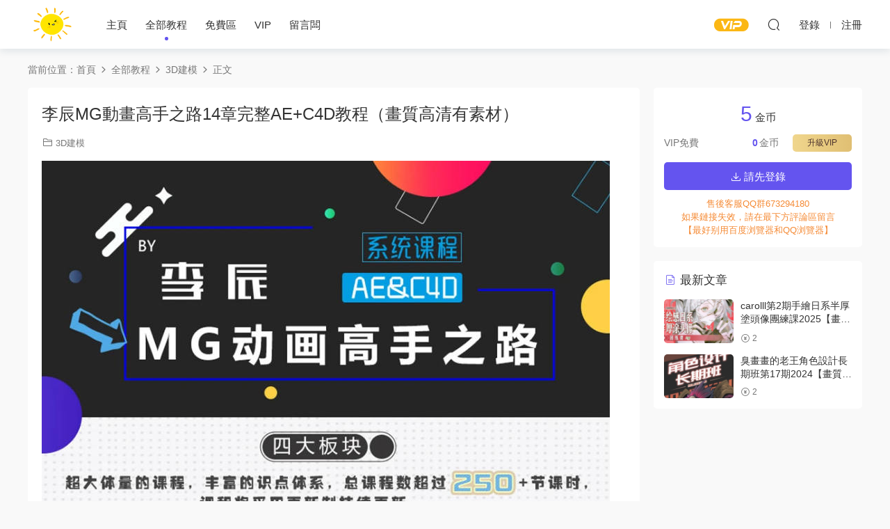

--- FILE ---
content_type: text/html; charset=UTF-8
request_url: https://www.uusjzy.com/3513.html
body_size: 5779
content:
<!DOCTYPE HTML>
<html lang="zh-CN">
<head>
  <meta charset="UTF-8">
  <meta http-equiv="X-UA-Compatible" content="IE=edge,chrome=1">
  <meta name="viewport" content="width=device-width,minimum-scale=1.0,maximum-scale=1.0,user-scalable=no"/>
  <meta name="apple-mobile-web-app-title" content="悠悠设计资源网">
  <meta http-equiv="Cache-Control" content="no-siteapp">
  <title>李辰MG动画高手之路14章完整AE+C4D教程（画质高清有素材） - 悠悠设计资源网</title>
  <meta name="keywords" content="3D建模,AE教程,全部教程,动画">
<meta name="description" content="李辰MG动画高手之路14章完整AE+C4D教程（画质高清有素材）">
  <link rel="shortcut icon" href="https://uusjzy-1306563736.cos.ap-nanjing.myqcloud.com/uusjzy-com//2021/09/20210909135002456.ico">
  <meta name='robots' content='max-image-preview:large' />
<link rel='stylesheet' id='classic-theme-styles-css' href='https://www.uusjzy.com/wp-includes/css/classic-themes.min.css?ver=6.2.6' type='text/css' media='all' />
<link rel='stylesheet' id='modown-font-css' href='https://www.uusjzy.com/wp-content/themes/modown/static/css/fonts.css?ver=8.7' type='text/css' media='screen' />
<link rel='stylesheet' id='modown-base-css' href='https://www.uusjzy.com/wp-content/themes/modown/static/css/base.css?ver=8.7' type='text/css' media='screen' />
<script type='text/javascript' src='https://www.uusjzy.com/wp-includes/js/jquery/jquery.min.js?ver=3.6.4' id='jquery-core-js'></script>
<script type='text/javascript' src='https://www.uusjzy.com/wp-includes/js/jquery/jquery-migrate.min.js?ver=3.4.0' id='jquery-migrate-js'></script>
<link rel="https://api.w.org/" href="https://www.uusjzy.com/wp-json/" /><link rel="alternate" type="application/json" href="https://www.uusjzy.com/wp-json/wp/v2/posts/3513" /><link rel="canonical" href="https://www.uusjzy.com/3513.html" />
<link rel='shortlink' href='https://www.uusjzy.com/?p=3513' />
<style id="erphpdown-custom"></style>
    <style>
  :root{--theme-color: #6454ef;--theme-color2: #6454ef;--theme-radius: 5px;}    .banner{margin-top: -70px;}
    .banner-slider{padding-top: 90px;}
        .banner-slider:after{content: none;}
    body.home .header{background: transparent;box-shadow: none;webkit-box-shadow:none;}
    body.home .header.scrolled{background: #fff;webkit-box-shadow: 0px 5px 10px 0px rgba(17, 58, 93, 0.1);-ms-box-shadow: 0px 5px 10px 0px rgba(17, 58, 93, 0.1);box-shadow: 0px 5px 10px 0px rgba(17, 58, 93, 0.1);}

    body.home .header:not(.scrolled) .nav-main > li, body.home .header:not(.scrolled) .nav-main > li > a, body.home .header:not(.scrolled) .nav-right > li > a, body.home .header:not(.scrolled) .nav-left > li > a{color:#ffffff;}
    body.home .header:not(.scrolled) .nav-line{background: #ffffff}
    body.home.night .header:not(.scrolled) .nav-main > li, body.home.night .header:not(.scrolled) .nav-main > li > a, body.home.night .header:not(.scrolled) .nav-right > li > a, body.home.night .header:not(.scrolled) .nav-left > li > a{color:#fff;}
    body.home .nav-main li.menu-item-has-children:after{color:#fff;}
    body.home .header.scrolled .nav-main li.menu-item-has-children:after{color:#333;}
    body.home.night .nav-main li.menu-item-has-children:after{color:#fff;}
    body.home.night .header.scrolled .nav-main li.menu-item-has-children:after{color:#bbb;}

    @media (max-width: 925px){
      .banner-slider{padding-top: 85px;}
          }

    @media (max-width: 768px){
      .banner{margin-top: -60px;}
      .banner-slider{padding-top: 70px;}
          }
        body.archive .banner-archive{display: none;}
      .post > .vip-tag, .post > .free-tag{display:none !important;}
      .erphpdown-box, .erphpdown, .article-content .erphpdown-content-vip{background: transparent !important;border: 2px dashed var(--theme-color);}
    .erphpdown-box .erphpdown-title{display: inline-block;}
  .logo{width:70px;}@media (max-width: 1024px){.logo, .logo a {width: 60px;height: 60px;}}.footer{background-color: #2d1200}.footer-widget{width:calc(21% - 20px);}@media (max-width: 768px){.footer-widget{width:calc(50% - 20px);margin-bottom:25px}
  .footer-widget:first-child{width:calc(100% - 20px);padding-right: 0}
  .footer-widget:last-child{width:calc(100% - 20px);padding-left: 0;margin-bottom: 0}}@media (max-width: 768px){}</style></head>
<body class="post-template-default single single-post postid-3513 single-format-standard">
<header class="header">
  <div class="container clearfix">
        <div class="logo">      <a style="background-image:url(https://uusjzy-1306563736.cos.ap-nanjing.myqcloud.com/uusjzy-com//2021/09/20210909135009673.png)" href="https://www.uusjzy.com" title="悠悠设计资源网">悠悠设计资源网</a>
      </a></div>
    <ul class="nav-main">
      <li id="menu-item-44" class="menu-item menu-item-type-post_type menu-item-object-page menu-item-home menu-item-44"><a href="https://www.uusjzy.com/">主页</a></li>
<li id="menu-item-84" class="menu-item menu-item-type-taxonomy menu-item-object-category current-post-ancestor current-menu-parent current-post-parent menu-item-84"><a href="https://www.uusjzy.com/category/qbjc">全部教程</a></li>
<li id="menu-item-201" class="menu-item menu-item-type-taxonomy menu-item-object-category menu-item-201"><a href="https://www.uusjzy.com/category/qbjc/mf">免费区</a></li>
<li id="menu-item-1716" class="menu-item menu-item-type-post_type menu-item-object-page menu-item-1716"><a href="https://www.uusjzy.com/vip">VIP</a></li>
<li id="menu-item-3860" class="menu-item menu-item-type-post_type menu-item-object-page menu-item-3860"><a href="https://www.uusjzy.com/%e7%95%99%e8%a8%80%e6%9d%bf">留言板</a></li>
    </ul>
        <ul class="nav-right">
            <li class="nav-vip">
        <a href="https://www.uusjzy.com/vip"><i class="icon icon-vip-s"></i></a>
      </li>
                              <li class="nav-search">
        <a href="javascript:;" class="search-loader" title="搜索"><i class="icon icon-search"></i></a>
      </li>
              <li class="nav-login no"><a href="https://www.uusjzy.com/login?redirect_to=https://www.uusjzy.com/3513.html" class="signin-loader" rel="nofollow"><i class="icon icon-user"></i><span>登录</span></a><b class="nav-line"></b><a href="https://www.uusjzy.com/login?action=register&redirect_to=https://www.uusjzy.com/3513.html" class="signup-loader" rel="nofollow"><span>注册</span></a></li>
                    <li class="nav-button"><a href="javascript:;" class="nav-loader"><i class="icon icon-menu"></i></a></li>
          </ul>
  </div>
</header>
<div class="search-wrap">
  <div class="container search-wrap-container">
    <form action="https://www.uusjzy.com/" class="search-form" method="get">
            <input autocomplete="off" class="search-input" name="s" placeholder="输入关键字回车" type="text">
      <button class="search-btn" type="submit"><i class="icon icon-search"></i>搜索</button>
      <i class="icon icon-close"></i>
      <input type="hidden" name="cat" class="search-cat-val">
          </form>
  </div>
</div><div class="main">
		<div class="container clearfix">
				<div class="breadcrumbs">当前位置：<span><a href="https://www.uusjzy.com/" itemprop="url"><span itemprop="title">首页</span></a></span> <span class="sep"><i class="dripicons dripicons-chevron-right"></i></span> <span><a href="https://www.uusjzy.com/category/qbjc" itemprop="url"><span itemprop="title">全部教程</span></a></span> <span class="sep"><i class="dripicons dripicons-chevron-right"></i></span> <span><a href="https://www.uusjzy.com/category/qbjc/jm" itemprop="url"><span itemprop="title">3D建模</span></a></span> <span class="sep"><i class="dripicons dripicons-chevron-right"></i></span> <span class="current">正文</span></div>						<div class="content-wrap">
	    	<div class="content">
	    			    			    			    			    		<article class="single-content">
		    		<div class="article-header">	<h1 class="article-title">李辰MG动画高手之路14章完整AE+C4D教程（画质高清有素材）</h1>
	<div class="article-meta">
						<span class="item item-cats"><i class="icon icon-cat"></i> <a href="https://www.uusjzy.com/category/qbjc/jm">3D建模</a></span>									</div>
</div>		    		<div class="article-content clearfix">
		    					    					    					    						    						    						    			<p><img decoding="async" class="alignnone size-full wp-image-4581" src="https://bhmeng-1306563736.cos.ap-nanjing.myqcloud.com/2022/07/20220716030407147.jpg" alt="" width="817" height="807" /> <img decoding="async" loading="lazy" class="alignnone size-medium wp-image-4582" src="https://bhmeng-1306563736.cos.ap-nanjing.myqcloud.com/2022/07/20220716030408108.jpg" alt="" width="826" height="318" /> <img decoding="async" loading="lazy" class="alignnone size-medium wp-image-4583" src="https://bhmeng-1306563736.cos.ap-nanjing.myqcloud.com/2022/07/20220716030410172.jpg" alt="" width="704" height="659" /> <img decoding="async" loading="lazy" class="alignnone size-medium wp-image-4584" src="https://bhmeng-1306563736.cos.ap-nanjing.myqcloud.com/2022/07/20220716030412377.jpg" alt="" width="775" height="1272" /> <img decoding="async" loading="lazy" class="alignnone size-medium wp-image-4585" src="https://bhmeng-1306563736.cos.ap-nanjing.myqcloud.com/2022/07/20220716030413834.jpg" alt="" width="1134" height="1025" /></p>
			    						    					    		<style>.erphpdown-box, .erphpdown-box + .article-custom-metas{display:block;}</style><div class="erphpdown-box"><span class="erphpdown-title">资源下载</span><div class="erphpdown-con clearfix"><div class="erphpdown-price">下载价格<span>5</span> 金币</div><div class="erphpdown-cart"><div class="vip">VIP免费</div><a href="javascript:;" class="down signin-loader">请先登录</a></div></div><div class="tips2"><div style ="color.red">售后客服QQ群673294180 </li><li>如果链接失效，请在最下方评论区留言</div>【最好别用百度浏览器和QQ浏览器】</li><li></div></div>		    					            </div>
		    				            						            </article>
	            	            	            <nav class="article-nav">
	                <span class="article-nav-prev">上一篇<br><a href="https://www.uusjzy.com/2183.html" rel="prev">krenz 2021色彩K大⑦期</a></span>
	                <span class="article-nav-next">下一篇<br><a href="https://www.uusjzy.com/3419.html" rel="next">与好莱坞动画大师一起学动画规律2022年4月【画质还行有课件】</a></span>
	            </nav>
	            	            	            <div class="single-related"><h3 class="related-title"><i class="icon icon-related"></i> 猜你喜欢</h3><div class="grids relateds clearfix"><div class="post grid"  data-id="11628">
    <div class="img">
        <a href="https://www.uusjzy.com/11628.html" title="carolll第2期手绘日系半厚涂头像团练课2025【画质高清只有视频】" target="" rel="bookmark">
        <img src="https://www.uusjzy.com/wp-content/themes/modown/static/img/thumbnail.png" data-src="https://bhmeng-1306563736.cos.ap-nanjing.myqcloud.com/2026/01/20260125002823906.jpg" class="thumb" alt="carolll第2期手绘日系半厚涂头像团练课2025【画质高清只有视频】">
                </a>
            </div>

    <div class="cat"><a href="https://www.uusjzy.com/category/qbjc">全部教程</a></div>
    
    <h3 itemprop="name headline"><a itemprop="url" rel="bookmark" href="https://www.uusjzy.com/11628.html" title="carolll第2期手绘日系半厚涂头像团练课2025【画质高清只有视频】" target="">carolll第2期手绘日系半厚涂头像团练课2025【画质高清只有视频】</a></h3>

    
    <div class="grid-meta">
        <span class="price"><span class="fee"><i class="icon icon-money"></i> 2</span></span>    </div>

    
        </div><div class="post grid"  data-id="11623">
    <div class="img">
        <a href="https://www.uusjzy.com/11623.html" title="臭画画的老王角色设计长期班第17期2024【画质还行只有视频】" target="" rel="bookmark">
        <img src="https://www.uusjzy.com/wp-content/themes/modown/static/img/thumbnail.png" data-src="https://bhmeng-1306563736.cos.ap-nanjing.myqcloud.com/2026/01/20260124010559454.jpg" class="thumb" alt="臭画画的老王角色设计长期班第17期2024【画质还行只有视频】">
                </a>
            </div>

    <div class="cat"><a href="https://www.uusjzy.com/category/qbjc">全部教程</a></div>
    
    <h3 itemprop="name headline"><a itemprop="url" rel="bookmark" href="https://www.uusjzy.com/11623.html" title="臭画画的老王角色设计长期班第17期2024【画质还行只有视频】" target="">臭画画的老王角色设计长期班第17期2024【画质还行只有视频】</a></h3>

    
    <div class="grid-meta">
        <span class="price"><span class="fee"><i class="icon icon-money"></i> 2</span></span>    </div>

    
        </div><div class="post grid"  data-id="11616">
    <div class="img">
        <a href="https://www.uusjzy.com/11616.html" title="谁问你了元气Q版+正比团练课2025【画质高清有课件笔刷】" target="" rel="bookmark">
        <img src="https://www.uusjzy.com/wp-content/themes/modown/static/img/thumbnail.png" data-src="https://bhmeng-1306563736.cos.ap-nanjing.myqcloud.com/2026/01/20260123002144630.jpg" class="thumb" alt="谁问你了元气Q版+正比团练课2025【画质高清有课件笔刷】">
                </a>
            </div>

    <div class="cat"><a href="https://www.uusjzy.com/category/qbjc">全部教程</a></div>
    
    <h3 itemprop="name headline"><a itemprop="url" rel="bookmark" href="https://www.uusjzy.com/11616.html" title="谁问你了元气Q版+正比团练课2025【画质高清有课件笔刷】" target="">谁问你了元气Q版+正比团练课2025【画质高清有课件笔刷】</a></h3>

    
    <div class="grid-meta">
        <span class="price"><span class="fee"><i class="icon icon-money"></i> 2</span></span>    </div>

    
        </div><div class="post grid"  data-id="11614">
    <div class="img">
        <a href="https://www.uusjzy.com/11614.html" title="大米干饭萌萌Q版互动双人团练课2026年1月结课【画质不错有课件笔刷】" target="" rel="bookmark">
        <img src="https://www.uusjzy.com/wp-content/themes/modown/static/img/thumbnail.png" data-src="https://bhmeng-1306563736.cos.ap-nanjing.myqcloud.com/2026/01/20260123001400983.jpg" class="thumb" alt="大米干饭萌萌Q版互动双人团练课2026年1月结课【画质不错有课件笔刷】">
                </a>
            </div>

    <div class="cat"><a href="https://www.uusjzy.com/category/qbjc">全部教程</a></div>
    
    <h3 itemprop="name headline"><a itemprop="url" rel="bookmark" href="https://www.uusjzy.com/11614.html" title="大米干饭萌萌Q版互动双人团练课2026年1月结课【画质不错有课件笔刷】" target="">大米干饭萌萌Q版互动双人团练课2026年1月结课【画质不错有课件笔刷】</a></h3>

    
    <div class="grid-meta">
        <span class="price"><span class="fee"><i class="icon icon-money"></i> 2</span></span>    </div>

    
        </div><div class="post grid"  data-id="11606">
    <div class="img">
        <a href="https://www.uusjzy.com/11606.html" title="世森gg黑白漫画风格人物团练2025【画质高清有课件】" target="" rel="bookmark">
        <img src="https://www.uusjzy.com/wp-content/themes/modown/static/img/thumbnail.png" data-src="https://bhmeng-1306563736.cos.ap-nanjing.myqcloud.com/2026/01/20260122000804128.jpg" class="thumb" alt="世森gg黑白漫画风格人物团练2025【画质高清有课件】">
                </a>
            </div>

    <div class="cat"><a href="https://www.uusjzy.com/category/qbjc">全部教程</a></div>
    
    <h3 itemprop="name headline"><a itemprop="url" rel="bookmark" href="https://www.uusjzy.com/11606.html" title="世森gg黑白漫画风格人物团练2025【画质高清有课件】" target="">世森gg黑白漫画风格人物团练2025【画质高清有课件】</a></h3>

    
    <div class="grid-meta">
        <span class="price"><span class="fee"><i class="icon icon-money"></i> 2</span></span>    </div>

    
        </div><div class="post grid"  data-id="11600">
    <div class="img">
        <a href="https://www.uusjzy.com/11600.html" title="星山视觉MJ+SD实战设计训练营2025年结课【画质高清有大部分素材】" target="" rel="bookmark">
        <img src="https://www.uusjzy.com/wp-content/themes/modown/static/img/thumbnail.png" data-src="https://bhmeng-1306563736.cos.ap-nanjing.myqcloud.com/2026/01/20260121000852181.jpg" class="thumb" alt="星山视觉MJ+SD实战设计训练营2025年结课【画质高清有大部分素材】">
                </a>
            </div>

    <div class="cat"><a href="https://www.uusjzy.com/category/qbjc">全部教程</a></div>
    
    <h3 itemprop="name headline"><a itemprop="url" rel="bookmark" href="https://www.uusjzy.com/11600.html" title="星山视觉MJ+SD实战设计训练营2025年结课【画质高清有大部分素材】" target="">星山视觉MJ+SD实战设计训练营2025年结课【画质高清有大部分素材】</a></h3>

    
    <div class="grid-meta">
        <span class="price"><span class="fee"><i class="icon icon-money"></i> 2</span></span>    </div>

    
        </div></div></div>	            <div class="single-comment">
	<h3 class="comments-title" id="comments">
		<i class="icon icon-comments"></i> 评论<small>0</small>
	</h3>
	<div id="respond" class="comments-respond no_webshot">
				<div class="comment-signarea">
			<h3 class="text-muted">请先 <a href="javascript:;" class="signin-loader">登录</a> ！</h3>
		</div>
			</div>
	</div>



	            	    	</div>
	    </div>
		<aside class="sidebar">
	<div class="theiaStickySidebar">
	<div class="widget widget-erphpdown"><div class="item price"><span>5</span> 金币</div><div class="item vip vip-text"><div class="vit"><span class="tit">VIP免费</span><a href="http://www.uusjzy.com/user?pd=vip" target="_blank" class="erphpdown-vip-btn erphpdown-vip-loader">升级VIP</a><span class="pri"><b>0</b>金币</span></div></div><a href="javascript:;" class="down signin-loader"><i class="icon icon-download"></i> 请先登录</a><div class="tips"><div style ="color.red">售后客服QQ群673294180 </li><li>如果链接失效，请在最下方评论区留言</div>【最好别用百度浏览器和QQ浏览器】</li><li></div></div>
	<div class="widget widget-postlist"><h3><i class="icon icon-posts"></i> 最新文章</h3><ul class="clearfix hasimg">        <li>
                    <a href="https://www.uusjzy.com/11628.html" title="carolll第2期手绘日系半厚涂头像团练课2025【画质高清只有视频】" target="" rel="bookmark" class="img">
		    <img src="https://bhmeng-1306563736.cos.ap-nanjing.myqcloud.com/2026/01/20260125002823906.jpg" class="thumb" alt="carolll第2期手绘日系半厚涂头像团练课2025【画质高清只有视频】">
		  </a>
		  		            <h4><a href="https://www.uusjzy.com/11628.html" target="" title="carolll第2期手绘日系半厚涂头像团练课2025【画质高清只有视频】">carolll第2期手绘日系半厚涂头像团练课2025【画质高清只有视频】</a></h4>
          <p class="meta">
          	          	          	<span class="price"><span class="fee"><i class="icon icon-money"></i> 2</span></span>          </p>
                  </li>
		        <li>
                    <a href="https://www.uusjzy.com/11623.html" title="臭画画的老王角色设计长期班第17期2024【画质还行只有视频】" target="" rel="bookmark" class="img">
		    <img src="https://bhmeng-1306563736.cos.ap-nanjing.myqcloud.com/2026/01/20260124010559454.jpg" class="thumb" alt="臭画画的老王角色设计长期班第17期2024【画质还行只有视频】">
		  </a>
		  		            <h4><a href="https://www.uusjzy.com/11623.html" target="" title="臭画画的老王角色设计长期班第17期2024【画质还行只有视频】">臭画画的老王角色设计长期班第17期2024【画质还行只有视频】</a></h4>
          <p class="meta">
          	          	          	<span class="price"><span class="fee"><i class="icon icon-money"></i> 2</span></span>          </p>
                  </li>
		</ul></div>	</div>	    
</aside>	</div>
</div>
<footer class="footer">
	<div class="container">
	    		<div class="footer-widgets">
	    		    </div>
	    	    	    <div class="copyright"><p> <a href="declare">免责声明：</a>资源由本站用户从网上收集上传，如有版权方面的问题请发邮件通知站长！
</div>
<p>邮箱：hanqihaop@gmail.com</p>
</div>
	</div>
</footer>





<div class="sign">			
	<div class="sign-mask"></div>			
	<div class="sign-box">	
				
		<div class="sign-tips"></div>			
		<form id="sign-in">  
		    <div class="form-item" style="text-align:center"><a href="https://www.uusjzy.com"><img class="logo-login" src="https://uusjzy-1306563736.cos.ap-nanjing.myqcloud.com/uusjzy-com//2021/09/20210909135009673.png" alt="悠悠设计资源网"></a></div>
			<div class="form-item"><input type="text" name="user_login" class="form-control" id="user_login" placeholder="用户名/邮箱"><i class="icon icon-user"></i></div>			
			<div class="form-item"><input type="password" name="password" class="form-control" id="user_pass" placeholder="密码"><i class="icon icon-lock"></i></div>		
						<div class="form-item">
				<input type="text" class="form-control" id="user_captcha" name="user_captcha" placeholder="验证码"><span class="captcha-clk2">显示验证码</span>
				<i class="icon icon-safe"></i>
			</div>
				
			<div class="sign-submit">			
				<input type="button" class="btn signinsubmit-loader" name="submit" value="登录">  			
				<input type="hidden" name="action" value="signin">			
			</div>			
			<div class="sign-trans">没有账号？<a href="javascript:;" class="erphp-reg-must">注册</a>&nbsp;&nbsp;<a href="https://www.uusjzy.com/login?action=password&redirect_to=https://www.uusjzy.com/3513.html" rel="nofollow" target="_blank">忘记密码？</a></div>		
			<div class="sign-social"><h2>社交账号快速登录</h2><a class="login-qq" href="https://www.uusjzy.com/oauth/qq?rurl=https://www.uusjzy.com/3513.html" rel="nofollow"><i class="icon icon-qq"></i></a></div>				
		</form>	
				
		<form id="sign-up" style="display: none;"> 	
		    <div class="form-item" style="text-align:center"><a href="https://www.uusjzy.com"><img class="logo-login" src="https://uusjzy-1306563736.cos.ap-nanjing.myqcloud.com/uusjzy-com//2021/09/20210909135009673.png" alt="悠悠设计资源网"></a></div>			
		    	
			<div class="form-item"><input type="text" name="name" class="form-control" id="user_register" placeholder="用户名"><i class="icon icon-user"></i></div>			
			<div class="form-item"><input type="email" name="email" class="form-control" id="user_email" placeholder="邮箱"><i class="icon icon-mail"></i></div>		
			<div class="form-item"><input type="password" name="password2" class="form-control" id="user_pass2" placeholder="密码"><i class="icon icon-lock"></i></div>
						<div class="form-item">
				<input type="text" class="form-control" id="captcha" name="captcha" placeholder="验证码"><span class="captcha-clk2">显示验证码</span>
				<i class="icon icon-safe"></i>
			</div>
				
			<div class="sign-submit">			
				<input type="button" class="btn signupsubmit-loader" name="submit" value="注册">  			
				<input type="hidden" name="action" value="signup">  	
							
			</div>			
			<div class="sign-trans">已有账号？ <a href="javascript:;" class="modown-login-must">登录</a></div>	
				
			<div class="sign-social"><h2>社交账号快速登录</h2><a class="login-qq" href="https://www.uusjzy.com/oauth/qq?rurl=https://www.uusjzy.com/3513.html" rel="nofollow"><i class="icon icon-qq"></i></a></div>							
		</form>	
			
					
	</div>			
</div>
<script>
	var zh_autoLang_t=false;var zh_autoLang_s=true;	window._MBT = {uri: 'https://www.uusjzy.com/wp-content/themes/modown', child: 'https://www.uusjzy.com/wp-content/themes/modown', urc: 'https://www.uusjzy.com/wp-content/themes/modown', uru: 'https://www.uusjzy.com/wp-content/themes/modown', url:'https://www.uusjzy.com', urg: 'https://www.uusjzy.com/wp-content/themes/modown', url:'https://www.uusjzy.com',usr: 'https://www.uusjzy.com/user', roll: [], admin_ajax: 'https://www.uusjzy.com/wp-admin/admin-ajax.php', erphpdown: 'https://www.uusjzy.com/wp-content/plugins/erphpdown/', image: '0.6316', hanimated: '0', fancybox: '0', anchor: '0', loading: '', nav: '', iframe: '0'};</script>
<script>window._ERPHPDOWN = {"uri":"https://www.uusjzy.com/wp-content/plugins/erphpdown", "payment": "6", "wppay": "scan", "author": "mobantu"}</script>
<script type='text/javascript' id='erphpdown-js-extra'>
/* <![CDATA[ */
var _ERPHP = {"ajaxurl":"https:\/\/www.uusjzy.com\/wp-admin\/admin-ajax.php"};
/* ]]> */
</script>
<script type='text/javascript' src='https://www.uusjzy.com/wp-content/plugins/erphpdown/static/erphpdown.js?ver=17.0' id='erphpdown-js'></script>
<script type='text/javascript' src='https://www.uusjzy.com/wp-content/themes/modown/static/js/lib.js?ver=8.7' id='modown-lib-js'></script>
<script type='text/javascript' src='https://www.uusjzy.com/wp-content/themes/modown/static/js/fancybox.min.js?ver=3.3.5' id='modown-fancybox-js'></script>
<script type='text/javascript' src='https://www.uusjzy.com/wp-content/themes/modown/static/js/base.js?ver=8.7' id='modown-base-js'></script>
<script>MOBANTU.init({ias: 0, lazy: 1, plazy: 0, water: 0, mbf: 0, mpf: 0, mpfp: 0});document.oncontextmenu = new Function("return false;");</script>
<div class="analysis"></div>
</body>
</html><!--
Performance optimized by Redis Object Cache. Learn more: https://wprediscache.com

使用 PhpRedis (v5.3.7) 从 Redis 检索了 2722 个对象 (246 KB)。
-->
